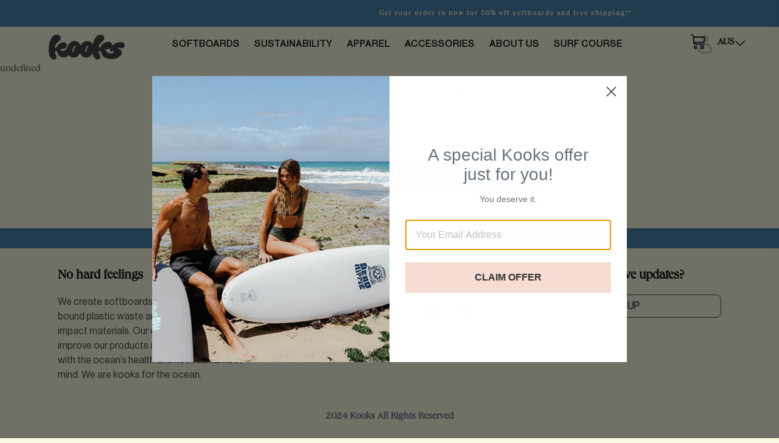

--- FILE ---
content_type: text/javascript; charset=utf-8
request_url: https://cdn.pagefly.io/assets/pagefly/assets/1.3.13/helper.js
body_size: 17523
content:
/*! For license information please see helper.js.LICENSE */
window.PageFlyHelper=function(n){var r={};function i(e){if(r[e])return r[e].exports;var t=r[e]={i:e,l:!1,exports:{}};return n[e].call(t.exports,t,t.exports,i),t.l=!0,t.exports}return i.m=n,i.c=r,i.d=function(e,t,n){i.o(e,t)||Object.defineProperty(e,t,{enumerable:!0,get:n})},i.r=function(e){"undefined"!=typeof Symbol&&Symbol.toStringTag&&Object.defineProperty(e,Symbol.toStringTag,{value:"Module"}),Object.defineProperty(e,"__esModule",{value:!0})},i.t=function(t,e){if(1&e&&(t=i(t)),8&e)return t;if(4&e&&"object"==typeof t&&t&&t.__esModule)return t;var n=Object.create(null);if(i.r(n),Object.defineProperty(n,"default",{enumerable:!0,value:t}),2&e&&"string"!=typeof t)for(var r in t)i.d(n,r,function(e){return t[e]}.bind(null,r));return n},i.n=function(e){var t=e&&e.__esModule?function(){return e.default}:function(){return e};return i.d(t,"a",t),t},i.o=function(e,t){return Object.prototype.hasOwnProperty.call(e,t)},i.p="",i(i.s=43)}([function(e,t,n){"use strict";function r(e){var i=e.url,t=e.document,o=void 0===t?window.document:t,n=e.isAsync,a=void 0===n||n,r=e.top,s=void 0!==r&&r,l=e.key;return new Promise(function(e,t){if(i&&!o.querySelectorAll('script[src="'.concat(i,'"]')).length){var n=o.createElement("script"),r=o.getElementsByTagName("script")[0];n.src=i,n.async=a,n.type="text/javascript",n.setAttribute("pagefly-helper-key",l),n.onload=e,n.onerror=t,s?r.parentNode.insertBefore(n,r):o.body.appendChild(n)}else e()})}function i(e){var r=e.url,i=e.document,o=e.top,a=e.insertBefore,s=e.node,l=e.insertAfter,c=e.key;return new Promise(function(e,t){if(r&&!i.querySelectorAll('link[href="'.concat(r,'"]')).length){var n=i.createElement("link");s=s||o?i.getElementsByTagName(a||"link")[0]:i.getElementsByTagName("link")[0],n.href=r,n.rel="stylesheet",n.setAttribute("pagefly-helper-key",c),n.onload=e,n.onerror=t,l?i.head.appendChild(n):s.parentNode.insertBefore(n,s)}else e()})}n.d(t,"b",function(){return r}),n.d(t,"a",function(){return i})},function(X,Y){var Z;Z=function(){return this}();try{Z=Z||Function("return this")()||eval("this")}catch(e){"object"==typeof window&&(Z=window)}X.exports=Z},function(e,t,n){"use strict";t.a=function(t){var n=this.constructor;return this.then(function(e){return n.resolve(t()).then(function(){return e})},function(e){return n.resolve(t()).then(function(){return n.reject(e)})})}},function(e,t,n){"use strict";var r=n(28)();e.exports=function(e){return e!==r&&null!==e}},function(e,t,n){e.exports=n(41)},function(e,f,d){"use strict";(function(t){var e=d(2),n=setTimeout;function r(){}function o(e){if(!(this instanceof o))throw new TypeError("Promises must be constructed via new");if("function"!=typeof e)throw new TypeError("not a function");this._state=0,this._handled=!1,this._value=void 0,this._deferreds=[],u(e,this)}function i(n,r){for(;3===n._state;)n=n._value;0!==n._state?(n._handled=!0,o._immediateFn(function(){var e=1===n._state?r.onFulfilled:r.onRejected;if(null!==e){var t;try{t=e(n._value)}catch(e){return void s(r.promise,e)}a(r.promise,t)}else(1===n._state?a:s)(r.promise,n._value)})):n._deferreds.push(r)}function a(t,e){try{if(e===t)throw new TypeError("A promise cannot be resolved with itself.");if(e&&("object"==typeof e||"function"==typeof e)){var n=e.then;if(e instanceof o)return t._state=3,t._value=e,void l(t);if("function"==typeof n)return void u((r=n,i=e,function(){r.apply(i,arguments)}),t)}t._state=1,t._value=e,l(t)}catch(e){s(t,e)}var r,i}function s(e,t){e._state=2,e._value=t,l(e)}function l(e){2===e._state&&0===e._deferreds.length&&o._immediateFn(function(){e._handled||o._unhandledRejectionFn(e._value)});for(var t=0,n=e._deferreds.length;t<n;t++)i(e,e._deferreds[t]);e._deferreds=null}function c(e,t,n){this.onFulfilled="function"==typeof e?e:null,this.onRejected="function"==typeof t?t:null,this.promise=n}function u(e,t){var n=!1;try{e(function(e){n||(n=!0,a(t,e))},function(e){n||(n=!0,s(t,e))})}catch(e){if(n)return;n=!0,s(t,e)}}o.prototype.catch=function(e){return this.then(null,e)},o.prototype.then=function(e,t){var n=new this.constructor(r);return i(this,new c(e,t,n)),n},o.prototype.finally=e.a,o.all=function(t){return new o(function(r,i){if(!t||void 0===t.length)throw new TypeError("Promise.all accepts an array");var o=Array.prototype.slice.call(t);if(0===o.length)return r([]);var a=o.length;function s(t,e){try{if(e&&("object"==typeof e||"function"==typeof e)){var n=e.then;if("function"==typeof n)return void n.call(e,function(e){s(t,e)},i)}o[t]=e,0==--a&&r(o)}catch(e){i(e)}}for(var e=0;e<o.length;e++)s(e,o[e])})},o.resolve=function(t){return t&&"object"==typeof t&&t.constructor===o?t:new o(function(e){e(t)})},o.reject=function(n){return new o(function(e,t){t(n)})},o.race=function(i){return new o(function(e,t){for(var n=0,r=i.length;n<r;n++)i[n].then(e,t)})},o._immediateFn="function"==typeof t&&function(e){t(e)}||function(e){n(e,0)},o._unhandledRejectionFn=function(e){"undefined"!=typeof console&&console},f.a=o}).call(this,d(14).setImmediate)},function(e,t){e.exports=function(e,t){if(!(e instanceof t))throw new TypeError("Cannot call a class as a function")}},function(e,t){function r(e,t){for(var n=0;n<t.length;n++){var r=t[n];r.enumerable=r.enumerable||!1,r.configurable=!0,"value"in r&&(r.writable=!0),Object.defineProperty(e,r.key,r)}}e.exports=function(e,t,n){return t&&r(e.prototype,t),n&&r(e,n),e}},function(e,t){e.exports=function(e,t,n){return t in e?Object.defineProperty(e,t,{value:n,enumerable:!0,configurable:!0,writable:!0}):e[t]=n,e}},function(e,n,_){"use strict";(function(f){_.d(n,"a",function(){return t});var e=_(10),d=_.n(e),v=_(11),p=_(0);function t(e,n,t){window.jQuery=window.$=n,(0,_(40).default)(n);var h,r,i,o,a,s,l=t.isBackend,c=t.isPreview,u=e.document;try{!function(r,e,t){var n=function(){setTimeout(function(){r(e).find(".pf-slider-loading")&&r(e).find(".pf-slider-loading").remove()},300)};if(!t){var i=r(".pf-slider");if(!i.length)return n();var o=function(){var h,e;"function"==typeof(f.sliders=i).slick&&!0===r.fn.slick.isPageFlySlick&&(i.css({display:"",visibility:"visible"}),i.each(function(e,t){var n=JSON.parse(r(t).data("pf-slick")?r(t).data("pf-slick").replace(/'/g,'"'):r(t).data("slick").replace(/'/g,'"'));n.lazyload="ondemand",r(t).slick(n)}),w=!0,n(),h=0,(e=function e(){function t(){h<100&&(setTimeout(e,500),h++)}for(var n=document.querySelectorAll(".pf-slider-wrapper"),r=0;r<n.length;r++){var i=n[r];if(!i)return t();var o=i.querySelector(".pf-slider");if(!o||!o.getAttribute("data-pf-slick"))return t();var a=parseInt(i.getAttribute("data-width")),s=parseInt(i.getAttribute("data-height")),l=parseInt(a)/parseInt(window.getComputedStyle(i).width),c=s/l,u=i.querySelector(".pf-slick-track");if(!u)return t();var f=u.children;i.style.height=c+"px";var d=i.querySelector(".pf-slick-list");if(!d)return t();d.style.height=c+"px";for(var p=0;p<f.length;p++)f[p].style.height=c+"px"}})(),window.addEventListener("resize",function(){e()}))};o(),window.addEventListener("complete-loading-slick",function(){w||o()});var a=window.requestAnimationFrame||window.mozRequestAnimationFrame||window.webkitRequestAnimationFrame||window.msRequestAnimationFrame,s=0,l=setInterval(function(){s++,a?a(function(){!w&&s<30?o():clearInterval(l)}):!w&&s<30?o():clearInterval(l)},1e3)}}(n,u,l),c&&n(u).find("a").on("click",function(e){e.preventDefault(),e.stopPropagation()}),n(u).on("click",'a[data-action="tab"]',function(e){var t=e.currentTarget;e.preventDefault(),e.stopPropagation(),function(t,n){t.each(n.parentNode.children,function(e,t){t===n?t.setAttribute("data-active",!0):t.removeAttribute("data-active")});var e=document.querySelectorAll(t(n).attr("href"));t.each(e,function(e,n){t.each(n.parentElement.children,function(e,t){t.style.display=t===n?"":"none"})})}(n,t)}),l?(n(document).on("click",function(e){var t=e.target;"accordion"===n(t).data("action")?(e.preventDefault(),e.stopPropagation(),y(n,t)):"accordion"===n(t.parentNode).data("action")&&(e.preventDefault(),e.stopPropagation(),y(n,t.parentNode))}),e.addEventListener("update-instagram",function(e){m(n,u)})):n(u).on("click",'a[data-action="accordion"]',function(e){var t=e.currentTarget;e.preventDefault(),e.stopPropagation(),y(n,t)}),function(e){var t=document.querySelectorAll(".accordion__item>a[data-preopen=true]");for(var n in t)isNaN(n)||e(t[n]).trigger("click")}(n),o=n,(s=function(e){var t=e.split("#")[1];"string"==typeof t&&t.match(/pb-content/)&&(o('a[href="#'.concat(t,'"]')).trigger("click"),a.document.getElementById(t).scrollIntoView())})((a=e).location.href),a.addEventListener("hashchange",function(e){e.newURL&&s(e.newURL)},!1),function(e,u){e(u).find('a[data-action="popup-video"]').on("click",function(e){var t=e.currentTarget;e.preventDefault(),e.stopPropagation();var n=u.querySelector("body"),r=".popup-video".concat(t.dataset.id),i=t.getAttribute("href"),o=t.dataset.video,a=u.querySelector(r),s=a.querySelector("iframe");"vimeo"!==o&&"youtube"!==o||s.setAttribute("src",i);var l=a.querySelector("video");if("video"===o){var c=t.dataset.autoplay;"true"===c&&l.play()}a.classList.add("is--show"),n.classList.add("is--visible"),u.querySelector(".pb-overlay").addEventListener("click",function(e){a.classList.remove("is--show"),"vimeo"!==o&&"youtube"!==o||s.setAttribute("src",""),l&&!l.paused&&l.pause()})});for(var t=u.querySelectorAll(".popup-video"),n=0;n<t.length;n++)u.body.appendChild(t[n]);var r=u.querySelectorAll('[data-muted="true"]');e.each(r,function(e,t){t.addEventListener("load",function(){t.contentWindow&&t.contentWindow.postMessage('{"method":"setVolume", "value": 0}',"*")})})}(n,u),n(u).find("*[data-event]").on("click",function(e){var t=e.currentTarget,n=JSON.parse(t.dataset.event);if(n.ga&&"function"==typeof ga&&ga&&ga.apply(void 0,["send","event"].concat(d()(n.ga.split(",")))),n.pixel&&"function"==typeof fbq){var r=new Function(n.pixel.replace(/\n|\r|\t/g,""));r()}}),m(n,u),function(e,t){if(t)return;0<document.querySelectorAll('section[data-parallax="true"]').length&&Object(p.b)({url:"https://unpkg.com/jarallax@1.10.3/dist/jarallax.min.js",document:document,key:"parallax-library"}).then(function(){!function(e){var t=document.querySelectorAll('section[data-parallax="true"]'),n=!0,r=!1,i=void 0;try{for(var o,a=t[Symbol.iterator]();!(n=(o=a.next()).done);n=!0){var s=o.value,l=s.querySelector('div[class*="__parallax"]'),c=s.getAttribute("data-parallax-speed")||4;e(l).jarallax({speed:Number(c)/10,imgElement:".pf-parallax__img"})}}catch(e){r=!0,i=e}finally{try{n||null==a.return||a.return()}finally{if(r)throw i}}}(e)})}(n,l),function(a,e){for(var s=window.innerHeight,t=e.querySelectorAll("[data-animation]"),l=[],n=0;n<t.length;n++){l.push({element:t[n],position:(i=t[n],void 0,void 0,void 0,o=document.body.getBoundingClientRect(),c=i.parentNode.getBoundingClientRect(),u=c.top-o.top,{top:u,height:i.offsetHeight,clientReact:i.getBoundingClientRect()}),animation:t[n].getAttribute("data-animation")});var r=l[l.length-1].animation;-1!==r.toLowerCase().indexOf("in")&&(l[l.length-1].element.style.visibility="hidden"),l[l.length-1].position.top+l[l.length-1].position.height<=s&&(l[l.length-1].element.style.visibility="visible",l[l.length-1].element.className="".concat(l[l.length-1].element.className," animated ").concat(r),a(l[l.length-1].element).one("webkitAnimationEnd mozAnimationEnd MSAnimationEnd oanimationend animationend",function(){this.className=this.className.replace("animated","")}))}var i,o,c,u;e.addEventListener("scroll",function(e){for(var t=window.scrollY,n=s+t,r=0;r<l.length;r++){var i=l[r].position.top+l[r].position.height;if(i<n){var o=l[r].animation;-1===l[r].element.className.indexOf(o)&&(l[r].element.style.visibility="visible",l[r].element.className="".concat(l[r].element.className," animated ").concat(o),a(l[r].element).one("webkitAnimationEnd mozAnimationEnd MSAnimationEnd oanimationend animationend",function(){this.className=this.className.replace("animated","")}))}}},!0)}(n,u),function(e,t){for(var n=t.querySelectorAll(".html5-video"),r=function(t){n[t].addEventListener("click",function(e){n[t].hasAttribute("controls")||(n[t].paused?n[t].play():n[t].pause())})},i=0;i<n.length;i++)r(i)}(0,u),function(e,t){if(!g)for(var n=t.querySelectorAll(".pb-countdown"),r=0;r<n.length;r++)b(n[r])}(0,u),n(i=u).find('[data-action="lightbox"]').on("click",function(e){var t=e.currentTarget;e.preventDefault(),e.stopPropagation();var n=i.body;n.classList.add("is--visible"),i.querySelector(".pf-lightbox").appendChild(t.firstChild.cloneNode(!0))}),function(e){var t=e.querySelectorAll(".popup-video"),n=e.querySelectorAll('[data-action="lightbox"]');(0<t.length||0<n.length)&&(e.body.appendChild(e.createElement("div")).className="pb-overlay");0<n.length&&(e.body.appendChild(e.createElement("div")).className="pf-lightbox")}(u),n(r=u).find(".pb-overlay").on("click",function(e){e.preventDefault(),e.stopPropagation();var t,n=r.body;n.classList.remove("is--visible"),(t=document.querySelector(".pf-lightbox"))&&(t.innerHTML="")}),function(n,e){var o=!1;if(n(e).find('iframe[class="pb-video"]').each(function(r,e){var t=n(e).attr("src");if(t&&/youtube/.test(t)){o=!0,n(e).attr("id","pb-youtube-".concat(r));var i=setInterval(function(){var e,t,n;window.YT&&window.YT.Player&&(e=window.YT,t="pb-youtube-".concat(r),n=new e.Player(t,{events:{onReady:a}}),__pagefly__youtube_players__.push(n),clearInterval(i))},200);setTimeout(function(){clearInterval(i)},5e3)}}),o){var t=e.createElement("script");t.id="iframe-demo",t.src="https://www.youtube.com/iframe_api";var r=e.getElementsByTagName("script")[0];r.parentNode.insertBefore(t,r)}function a(e){}}(n,u),function(e,t){if(!t){var n=e.querySelectorAll("div[data-href]"),r=!0,i=!1,o=void 0;try{for(var a,s=function(){var e=a.value,t=e.getAttribute("data-href")||void 0,n=e.getAttribute("data-target")||"_self";-1<t.indexOf("?type=file")&&(t=window.pb_baseUrl+t.replace("?type=file","")),e.addEventListener("click",function(e){e.stopPropagation(),t&&window.open(t,n)})},l=n[Symbol.iterator]();!(r=(a=l.next()).done);r=!0)s()}catch(e){i=!0,o=e}finally{try{r||null==l.return||l.return()}finally{if(i)throw o}}}}(u,l),function(r,e){if(e)return;var t=r.querySelectorAll("div[data-gmap]"),n=!0,i=!1,o=void 0;try{for(var a,s=function(){var e=a.value,t=JSON.parse(e.getAttribute("data-gmap")),n=t.api;Object(p.b)({url:"https://maps.googleapis.com/maps/api/js?v=3.exp&libraries=places&key=".concat(n),document:r,isAsync:!0,key:"google-api"}),setTimeout(function(){return function(e,t){var r=t.address,n=t.control,i=t.customContent,o=t.draggable,a=t.lat,s=t.long,l=t.mapStyle,c=t.scrollWheel,u=t.zoom,f=t.markerIcon,d={lat:Number(a),lng:Number(s)},p=window.google,h={center:d,zoom:Number(u),styles:v.a[l],maxZoom:30,minZoom:0,mapTypeId:"roadmap",clickableIcons:!0,disableDoubleClickZoom:!1};h.draggable=o,h.keyboardShortcuts=!0,h.disableDefaultUI=!n,h.scrollwheel=c;var y=new p.maps.Map(e,h);!function(){var e={map:y,position:d};e.icon={url:f,scaledSize:new p.maps.Size(24,30),size:new p.maps.Size(24,30),anchor:new p.maps.Point(12,30)},e.options={optimized:!0};var t=new p.maps.Marker(e);if(r||i){var n=new p.maps.InfoWindow({content:i||r});t.addListener("click",function(){n.open(y,t)})}}()}(e,t)},1e3)},l=t[Symbol.iterator]();!(n=(a=l.next()).done);n=!0)s()}catch(e){i=!0,o=e}finally{try{n||null==l.return||l.return()}finally{if(i)throw o}}}(u,l),h=n,setInterval(function(){h("[pf-slide-data]:not([pf-slider-initialized])").each(function(e,t){t.style.visibility="visible";var n=t.getAttribute("pf-slide-data"),r=JSON.parse(n.replace(/'/g,'"')),i=r.curr,o=r.autoPlay,a=r.autoPlayDelay,s=r.duration,l=r.loop,c=r.draggable,u=r.paginationStyle,f=r.navStyle,d=r.adaptiveHeight,p=r.height;h(t).slider({curr:i,autoPlay:o,autoPlayDelay:a,duration:s,loop:l,draggable:c,paginationStyle:u,navStyle:f,adaptiveHeight:d,height:p})})},2e3)}catch(e){}}function y(e,t){var n,r,i=e(t).parent(),o=i.find("[id^=pb-content]").first();if("true"===i.attr("data-active"))i.attr("data-active",!1),o.css({display:"none"});else{var a=i.parent();(n=a,r=e,new Promise(function(e){if(!1===n.data("multiple")){var t=n.children();t.each(function(e,t){r(t).attr("data-active",!1),r(t).find("[id^=pb-content]").first().css({display:"none"})})}e()})).then(function(){i.attr("data-active",!0),o.css({display:""})})}}function m(o,e){function t(e){var t=e.getAttribute("data-token"),n=e.getAttribute("data-limit"),r=e.getElementsByTagName("a"),i=e.getElementsByTagName("img");t&&o.ajax({url:"https://api.instagram.com/v1/users/self/media/recent/?access_token=".concat(t),dataType:"jsonp",type:"GET",data:{access_token:t,count:i.length},success:function(e){for(var t=0;t<n;t++)e.data&&e.data[t]&&(r[t].setAttribute("href",e.data[t].link),i[t].setAttribute("src",e.data[t].images.low_resolution.url))}})}for(var n=e.getElementsByClassName("pb-instagram"),r=0;r<n.length;r++)t(n[r])}var g=!1;function b(f){var e=f.getAttribute("data-expired"),d=f.getAttribute("data-messagetimeout"),p=f.dataset.day,h=f.dataset.translation&&JSON.parse(f.dataset.translation)||{day:"Days",hour:"Hours",min:"Mins",sec:"Secs"};if(!g&&e)var t,n,y=(t=e.replace("T"," "),n=Date.parse(t),isNaN(n)?Date.parse(t.replace(/-/g,"/").replace(/[a-z]+/gi," ")):n),v=function(e){return e<10?"0".concat(e):e},m=setInterval(function(){var e=new Date,t=y-e,n=Math.floor(t/864e5),r=Math.floor(t%864e5/36e5);"false"===p&&(r=24*n+r);var i=Math.floor(t%36e5/6e4),o=Math.floor(t%6e4/1e3);if(f){var a=f.querySelector(".pb-countdown__inner"),s=f.querySelector(".pb-countdown__day"),l=f.querySelector(".pb-countdown__hours"),c=f.querySelector(".pb-countdown__mins"),u=f.querySelector(".pb-countdown__secs");if("true"===p&&(s.innerHTML="<span>".concat(v(n),"</span><label>").concat(h.day,"</label>")),l.innerHTML="<span>".concat(v(r),"</span><label>").concat(h.hour,"</label>"),c.innerHTML="<span>".concat(v(i),"</span><label>").concat(h.min,"</label>"),u.innerHTML="<span>".concat(v(o),"</span><label>").concat(h.sec,"</label>"),t<0){if(clearInterval(m),d)return void(a.innerHTML=d);a.innerHTML="<div><span>00</span><label>".concat(h.day,"</label></div><div><span>00</span><label>").concat(h.hour,"</label></div><div><span>00</span><label>").concat(h.min,"</label></div><div><span>00</span><label>").concat(h.sec,"</label></div>")}}},1e3)}window.addEventListener("updateCountDown",function(e){g=!0});var w=!1;window.callHelper=t}).call(this,_(1))},function(e,t,n){var r=n(37),i=n(38),o=n(39);e.exports=function(e){return r(e)||i(e)||o()}},function(e,t,n){"use strict";n.d(t,"a",function(){return r});var r={default:[],ShadesOfGrey:[{featureType:"all",elementType:"labels.text.fill",stylers:[{saturation:36},{color:"#000000"},{lightness:40}]},{featureType:"all",elementType:"labels.text.stroke",stylers:[{visibility:"on"},{color:"#000000"},{lightness:16}]},{featureType:"all",elementType:"labels.icon",stylers:[{visibility:"off"}]},{featureType:"administrative",elementType:"geometry.fill",stylers:[{color:"#000000"},{lightness:20}]},{featureType:"administrative",elementType:"geometry.stroke",stylers:[{color:"#000000"},{lightness:17},{weight:1.2}]},{featureType:"landscape",elementType:"geometry",stylers:[{color:"#000000"},{lightness:20}]},{featureType:"poi",elementType:"geometry",stylers:[{color:"#000000"},{lightness:21}]},{featureType:"road.highway",elementType:"geometry.fill",stylers:[{color:"#000000"},{lightness:17}]},{featureType:"road.highway",elementType:"geometry.stroke",stylers:[{color:"#000000"},{lightness:29},{weight:.2}]},{featureType:"road.arterial",elementType:"geometry",stylers:[{color:"#000000"},{lightness:18}]},{featureType:"road.local",elementType:"geometry",stylers:[{color:"#000000"},{lightness:16}]},{featureType:"transit",elementType:"geometry",stylers:[{color:"#000000"},{lightness:19}]},{featureType:"water",elementType:"geometry",stylers:[{color:"#000000"},{lightness:17}]}],UltraLight:[{featureType:"water",elementType:"geometry",stylers:[{color:"#e9e9e9"},{lightness:17}]},{featureType:"landscape",elementType:"geometry",stylers:[{color:"#f5f5f5"},{lightness:20}]},{featureType:"road.highway",elementType:"geometry.fill",stylers:[{color:"#ffffff"},{lightness:17}]},{featureType:"road.highway",elementType:"geometry.stroke",stylers:[{color:"#ffffff"},{lightness:29},{weight:.2}]},{featureType:"road.arterial",elementType:"geometry",stylers:[{color:"#ffffff"},{lightness:18}]},{featureType:"road.local",elementType:"geometry",stylers:[{color:"#ffffff"},{lightness:16}]},{featureType:"poi",elementType:"geometry",stylers:[{color:"#f5f5f5"},{lightness:21}]},{featureType:"poi.park",elementType:"geometry",stylers:[{color:"#dedede"},{lightness:21}]},{elementType:"labels.text.stroke",stylers:[{visibility:"on"},{color:"#ffffff"},{lightness:16}]},{elementType:"labels.text.fill",stylers:[{saturation:36},{color:"#333333"},{lightness:40}]},{elementType:"labels.icon",stylers:[{visibility:"off"}]},{featureType:"transit",elementType:"geometry",stylers:[{color:"#f2f2f2"},{lightness:19}]},{featureType:"administrative",elementType:"geometry.fill",stylers:[{color:"#fefefe"},{lightness:20}]},{featureType:"administrative",elementType:"geometry.stroke",stylers:[{color:"#fefefe"},{lightness:17},{weight:1.2}]}],SubtleGrayscale:[{featureType:"administrative",elementType:"all",stylers:[{saturation:"-100"}]},{featureType:"administrative.province",elementType:"all",stylers:[{visibility:"off"}]},{featureType:"landscape",elementType:"all",stylers:[{saturation:-100},{lightness:65},{visibility:"on"}]},{featureType:"poi",elementType:"all",stylers:[{saturation:-100},{lightness:"50"},{visibility:"simplified"}]},{featureType:"road",elementType:"all",stylers:[{saturation:"-100"}]},{featureType:"road.highway",elementType:"all",stylers:[{visibility:"simplified"}]},{featureType:"road.arterial",elementType:"all",stylers:[{lightness:"30"}]},{featureType:"road.local",elementType:"all",stylers:[{lightness:"40"}]},{featureType:"transit",elementType:"all",stylers:[{saturation:-100},{visibility:"simplified"}]},{featureType:"water",elementType:"geometry",stylers:[{hue:"#ffff00"},{lightness:-25},{saturation:-97}]},{featureType:"water",elementType:"labels",stylers:[{lightness:-25},{saturation:-100}]}],BrightColors:[{featureType:"all",elementType:"all",stylers:[{saturation:"32"},{lightness:"-3"},{visibility:"on"},{weight:"1.18"}]},{featureType:"administrative",elementType:"labels",stylers:[{visibility:"off"}]},{featureType:"landscape",elementType:"labels",stylers:[{visibility:"off"}]},{featureType:"landscape.man_made",elementType:"all",stylers:[{saturation:"-70"},{lightness:"14"}]},{featureType:"poi",elementType:"labels",stylers:[{visibility:"off"}]},{featureType:"road",elementType:"labels",stylers:[{visibility:"off"}]},{featureType:"transit",elementType:"labels",stylers:[{visibility:"off"}]},{featureType:"water",elementType:"all",stylers:[{saturation:"100"},{lightness:"-14"}]},{featureType:"water",elementType:"labels",stylers:[{visibility:"off"},{lightness:"12"}]}]}},function(e,t){function l(e,t,n,r,i,o,a){try{var s=e[o](a),l=s.value}catch(e){return void n(e)}s.done?t(l):Promise.resolve(l).then(r,i)}e.exports=function(s){return function(){var e=this,a=arguments;return new Promise(function(t,n){var r=s.apply(e,a);function i(e){l(r,t,n,i,o,"next",e)}function o(e){l(r,t,n,i,o,"throw",e)}i(void 0)})}}},function(e,t,i){"use strict";(function(e){var t=i(5),n=i(2),r=function(){if("undefined"!=typeof self)return self;if("undefined"!=typeof window)return window;if(void 0!==e)return e;throw new Error("unable to locate global object")}();"Promise"in r?r.Promise.prototype.finally||(r.Promise.prototype.finally=n.a):r.Promise=t.a}).call(this,i(1))},function(e,i,o){(function(e){var t=void 0!==e&&e||"undefined"!=typeof self&&self||window,n=Function.prototype.apply;function r(e,t){this._id=e,this._clearFn=t}i.setTimeout=function(){return new r(n.call(setTimeout,t,arguments),clearTimeout)},i.setInterval=function(){return new r(n.call(setInterval,t,arguments),clearInterval)},i.clearTimeout=i.clearInterval=function(e){e&&e.close()},r.prototype.unref=r.prototype.ref=function(){},r.prototype.close=function(){this._clearFn.call(t,this._id)},i.enroll=function(e,t){clearTimeout(e._idleTimeoutId),e._idleTimeout=t},i.unenroll=function(e){clearTimeout(e._idleTimeoutId),e._idleTimeout=-1},i._unrefActive=i.active=function(e){clearTimeout(e._idleTimeoutId);var t=e._idleTimeout;0<=t&&(e._idleTimeoutId=setTimeout(function(){e._onTimeout&&e._onTimeout()},t))},o(15),i.setImmediate="undefined"!=typeof self&&self.setImmediate||void 0!==e&&e.setImmediate||this&&this.setImmediate,i.clearImmediate="undefined"!=typeof self&&self.clearImmediate||void 0!==e&&e.clearImmediate||this&&this.clearImmediate}).call(this,o(1))},function(e,t,n){(function(e,h){!function(n,r){"use strict";if(!n.setImmediate){var i,o,t,a,e,s=1,l={},c=!1,u=n.document,f=Object.getPrototypeOf&&Object.getPrototypeOf(n);f=f&&f.setTimeout?f:n,i="[object process]"==={}.toString.call(n.process)?function(e){h.nextTick(function(){p(e)})}:function(){if(n.postMessage&&!n.importScripts){var e=!0,t=n.onmessage;return n.onmessage=function(){e=!1},n.postMessage("","*"),n.onmessage=t,e}}()?(a="setImmediate$"+Math.random()+"$",e=function(e){e.source===n&&"string"==typeof e.data&&0===e.data.indexOf(a)&&p(+e.data.slice(a.length))},n.addEventListener?n.addEventListener("message",e,!1):n.attachEvent("onmessage",e),function(e){n.postMessage(a+e,"*")}):n.MessageChannel?((t=new MessageChannel).port1.onmessage=function(e){p(e.data)},function(e){t.port2.postMessage(e)}):u&&"onreadystatechange"in u.createElement("script")?(o=u.documentElement,function(e){var t=u.createElement("script");t.onreadystatechange=function(){p(e),t.onreadystatechange=null,o.removeChild(t),t=null},o.appendChild(t)}):function(e){setTimeout(p,0,e)},f.setImmediate=function(e){"function"!=typeof e&&(e=new Function(""+e));for(var t=new Array(arguments.length-1),n=0;n<t.length;n++)t[n]=arguments[n+1];var r={callback:e,args:t};return l[s]=r,i(s),s++},f.clearImmediate=d}function d(e){delete l[e]}function p(e){if(c)setTimeout(p,0,e);else{var t=l[e];if(t){c=!0;try{!function(e){var t=e.callback,n=e.args;switch(n.length){case 0:t();break;case 1:t(n[0]);break;case 2:t(n[0],n[1]);break;case 3:t(n[0],n[1],n[2]);break;default:t.apply(r,n)}}(t)}finally{d(e),c=!1}}}}}("undefined"==typeof self?void 0===e?this:e:self)}).call(this,n(1),n(16))},function(e,t){var n,r,i=e.exports={};function o(){throw new Error("setTimeout has not been defined")}function a(){throw new Error("clearTimeout has not been defined")}function s(t){if(n===setTimeout)return setTimeout(t,0);if((n===o||!n)&&setTimeout)return n=setTimeout,setTimeout(t,0);try{return n(t,0)}catch(e){try{return n.call(null,t,0)}catch(e){return n.call(this,t,0)}}}!function(){try{n="function"==typeof setTimeout?setTimeout:o}catch(e){n=o}try{r="function"==typeof clearTimeout?clearTimeout:a}catch(e){r=a}}();var l,c=[],u=!1,f=-1;function d(){u&&l&&(u=!1,l.length?c=l.concat(c):f=-1,c.length&&p())}function p(){if(!u){var e=s(d);u=!0;for(var t=c.length;t;){for(l=c,c=[];++f<t;)l&&l[f].run();f=-1,t=c.length}l=null,u=!1,function(t){if(r===clearTimeout)return clearTimeout(t);if((r===a||!r)&&clearTimeout)return r=clearTimeout,clearTimeout(t);try{r(t)}catch(e){try{return r.call(null,t)}catch(e){return r.call(this,t)}}}(e)}}function h(e,t){this.fun=e,this.array=t}function y(){}i.nextTick=function(e){var t=new Array(arguments.length-1);if(1<arguments.length)for(var n=1;n<arguments.length;n++)t[n-1]=arguments[n];c.push(new h(e,t)),1!==c.length||u||s(p)},h.prototype.run=function(){this.fun.apply(null,this.array)},i.title="browser",i.browser=!0,i.env={},i.argv=[],i.version="",i.versions={},i.on=y,i.addListener=y,i.once=y,i.off=y,i.removeListener=y,i.removeAllListeners=y,i.emit=y,i.prependListener=y,i.prependOnceListener=y,i.listeners=function(e){return[]},i.binding=function(e){throw new Error("process.binding is not supported")},i.cwd=function(){return"/"},i.chdir=function(e){throw new Error("process.chdir is not supported")},i.umask=function(){return 0}},function(e,t,n){"use strict";n(18)()||Object.defineProperty(n(19),"Symbol",{value:n(20),configurable:!0,enumerable:!1,writable:!0})},function(e,t,n){"use strict";var r={object:!0,symbol:!0};e.exports=function(){var e;if("function"!=typeof Symbol)return!1;e=Symbol("test symbol");try{String(e)}catch(e){return!1}return!!r[typeof Symbol.iterator]&&(!!r[typeof Symbol.toPrimitive]&&!!r[typeof Symbol.toStringTag])}},function(e,t){e.exports=function(){return this}()},function(e,t,n){"use strict";var r,i,o,a,s=n(21),l=n(35),c=Object.create,u=Object.defineProperties,f=Object.defineProperty,d=Object.prototype,p=c(null);if("function"==typeof Symbol){r=Symbol;try{String(r()),a=!0}catch(e){}}var h,y=(h=c(null),function(e){for(var t,n,r=0;h[e+(r||"")];)++r;return h[e+=r||""]=!0,f(d,t="@@"+e,s.gs(null,function(e){n||(n=!0,f(this,t,s(e)),n=!1)})),t});o=function(e){if(this instanceof o)throw new TypeError("Symbol is not a constructor");return i(e)},e.exports=i=function e(t){var n;if(this instanceof e)throw new TypeError("Symbol is not a constructor");return a?r(t):(n=c(o.prototype),t=void 0===t?"":String(t),u(n,{__description__:s("",t),__name__:s("",y(t))}))},u(i,{for:s(function(e){return p[e]?p[e]:p[e]=i(String(e))}),keyFor:s(function(e){var t;for(t in l(e),p)if(p[t]===e)return t}),hasInstance:s("",r&&r.hasInstance||i("hasInstance")),isConcatSpreadable:s("",r&&r.isConcatSpreadable||i("isConcatSpreadable")),iterator:s("",r&&r.iterator||i("iterator")),match:s("",r&&r.match||i("match")),replace:s("",r&&r.replace||i("replace")),search:s("",r&&r.search||i("search")),species:s("",r&&r.species||i("species")),split:s("",r&&r.split||i("split")),toPrimitive:s("",r&&r.toPrimitive||i("toPrimitive")),toStringTag:s("",r&&r.toStringTag||i("toStringTag")),unscopables:s("",r&&r.unscopables||i("unscopables"))}),u(o.prototype,{constructor:s(i),toString:s("",function(){return this.__name__})}),u(i.prototype,{toString:s(function(){return"Symbol ("+l(this).__description__+")"}),valueOf:s(function(){return l(this)})}),f(i.prototype,i.toPrimitive,s("",function(){var e=l(this);return"symbol"==typeof e?e:e.toString()})),f(i.prototype,i.toStringTag,s("c","Symbol")),f(o.prototype,i.toStringTag,s("c",i.prototype[i.toStringTag])),f(o.prototype,i.toPrimitive,s("c",i.prototype[i.toPrimitive]))},function(e,t,n){"use strict";var s=n(22),l=n(30),c=n(31),u=n(32);(e.exports=function(e,t){var n,r,i,o,a;return arguments.length<2||"string"!=typeof e?(o=t,t=e,e=null):o=arguments[2],null==e?(n=i=!0,r=!1):(n=u.call(e,"c"),r=u.call(e,"e"),i=u.call(e,"w")),a={value:t,configurable:n,enumerable:r,writable:i},o?s(l(o),a):a}).gs=function(e,t,n){var r,i,o,a;return"string"!=typeof e?(o=n,n=t,t=e,e=null):o=arguments[3],null==t?t=void 0:c(t)?null==n?n=void 0:c(n)||(o=n,n=void 0):(o=t,t=n=void 0),i=null==e?!(r=!0):(r=u.call(e,"c"),u.call(e,"e")),a={get:t,set:n,configurable:r,enumerable:i},o?s(l(o),a):a}},function(e,t,n){"use strict";e.exports=n(23)()?Object.assign:n(24)},function(e,t,n){"use strict";e.exports=function(){var e,t=Object.assign;return"function"==typeof t&&(t(e={foo:"raz"},{bar:"dwa"},{trzy:"trzy"}),e.foo+e.bar+e.trzy==="razdwatrzy")}},function(e,t,n){"use strict";var a=n(25),s=n(29),l=Math.max;e.exports=function(t,n){var r,e,i,o=l(arguments.length,2);for(t=Object(s(t)),i=function(e){try{t[e]=n[e]}catch(e){r||(r=e)}},e=1;e<o;++e)n=arguments[e],a(n).forEach(i);if(void 0!==r)throw r;return t}},function(e,t,n){"use strict";e.exports=n(26)()?Object.keys:n(27)},function(e,t,n){"use strict";e.exports=function(){try{return Object.keys("primitive"),!0}catch(e){return!1}}},function(e,t,n){"use strict";var r=n(3),i=Object.keys;e.exports=function(e){return i(r(e)?Object(e):e)}},function(e,t,n){"use strict";e.exports=function(){}},function(e,t,n){"use strict";var r=n(3);e.exports=function(e){if(!r(e))throw new TypeError("Cannot use null or undefined");return e}},function(e,t,n){"use strict";var r=n(3),i=Array.prototype.forEach,o=Object.create;e.exports=function(e){var t=o(null);return i.call(arguments,function(e){r(e)&&function(e,t){var n;for(n in e)t[n]=e[n]}(Object(e),t)}),t}},function(e,t,n){"use strict";e.exports=function(e){return"function"==typeof e}},function(e,t,n){"use strict";e.exports=n(33)()?String.prototype.contains:n(34)},function(e,t,n){"use strict";var r="razdwatrzy";e.exports=function(){return"function"==typeof r.contains&&(!0===r.contains("dwa")&&!1===r.contains("foo"))}},function(e,t,n){"use strict";var r=String.prototype.indexOf;e.exports=function(e){return-1<r.call(this,e,arguments[1])}},function(e,t,n){"use strict";var r=n(36);e.exports=function(e){if(!r(e))throw new TypeError(e+" is not a symbol");return e}},function(e,t,n){"use strict";e.exports=function(e){return!!e&&("symbol"==typeof e||!!e.constructor&&("Symbol"===e.constructor.name&&"Symbol"===e[e.constructor.toStringTag]))}},function(e,t){e.exports=function(e){if(Array.isArray(e)){for(var t=0,n=new Array(e.length);t<e.length;t++)n[t]=e[t];return n}}},function(e,t){e.exports=function(e){if(Symbol.iterator in Object(e)||"[object Arguments]"===Object.prototype.toString.call(e))return Array.from(e)}},function(e,t){e.exports=function(){throw new TypeError("Invalid attempt to spread non-iterable instance")}},function(e,t,n){window,e.exports=function(n){var r={};function i(e){if(r[e])return r[e].exports;var t=r[e]={i:e,l:!1,exports:{}};return n[e].call(t.exports,t,t.exports,i),t.l=!0,t.exports}return i.m=n,i.c=r,i.d=function(e,t,n){i.o(e,t)||Object.defineProperty(e,t,{enumerable:!0,get:n})},i.r=function(e){"undefined"!=typeof Symbol&&Symbol.toStringTag&&Object.defineProperty(e,Symbol.toStringTag,{value:"Module"}),Object.defineProperty(e,"__esModule",{value:!0})},i.t=function(t,e){if(1&e&&(t=i(t)),8&e)return t;if(4&e&&"object"==typeof t&&t&&t.__esModule)return t;var n=Object.create(null);if(i.r(n),Object.defineProperty(n,"default",{enumerable:!0,value:t}),2&e&&"string"!=typeof t)for(var r in t)i.d(n,r,function(e){return t[e]}.bind(null,r));return n},i.n=function(e){var t=e&&e.__esModule?function(){return e.default}:function(){return e};return i.d(t,"a",t),t},i.o=function(e,t){return Object.prototype.hasOwnProperty.call(e,t)},i.p="",i(i.s=1)}([function(e,t){!function(r){var i,o,a,s,l,c,u,t,n,f,d,e,p,h,y,v,m,g,b;function w(e){if(e.target.classList.contains("jsn-es-draggable"))y=r(e.target);else{var t=function(e){for(var t=e.parentNode,n=null;t&&!n&&!t.isEqualNode(document.body);)t.classList&&t.classList.contains("jsn-es-draggable")?n=t:t=t.parentNode;return n}(e.target);if(!t)return;y=r(t)}if(!v){switch(f=Date.now(),b={},e.type){case"mousedown":if(g)return;i=e.pageX,o=e.pageY,e.preventDefault();break;case"touchstart":if(1!=e.touches.length)return;i=e.touches[0].clientX,o=e.touches[0].clientY}c=l=s=a=0,p=u="none",v=!(h=null)}}function _(e){if(v){switch(e.type){case"mousemove":if(g)return;var t=e.pageX,n=e.pageY;e.preventDefault();break;case"touchmove":if(1!=e.touches.length)return;t=e.touches[0].clientX,n=e.touches[0].clientY}Date.now(),l+=a=t-i,c+=s=n-o,i=t,o=n,h||(p=Math.abs(l)>Math.abs(c)?"x":Math.abs(l)<Math.abs(c)?"y":"none",50<Math.max(Math.abs(l),Math.abs(c))&&(h=!0)),u=Math.abs(a)>=Math.abs(s)?0<a?"right":a<0?"left":"none":0<s?"down":s<0?"up":"none",m||(m=!0,y.trigger(j("es_dragstart",e),x()),r("body").add(y).addClass("jsn-es-draggable-dragging")),m&&(d=Date.now(),S(),f=Date.now(),y.trigger(j("es_dragmove",e),x()))}}function T(e){if(v){switch(e.type){case"touchend":case"touchcancel":if(e.touches.length)return}v=!1,m&&(d=Date.now(),S(),m=!1,r("body").add(y).removeClass("jsn-es-draggable-dragging"),y.trigger(j("es_dragstop",e),x()),y.removeData("jsn-es-draggable-data"))}}function S(){e=d-f,t=Math.abs(a/e),n=Math.abs(s/e)}function x(){var e=b;return e.direction=u,e.axis=p,e.deltaX=a,e.deltaY=s,e.moveX=l,e.moveY=c,e.velocityX=t,e.velocityY=n,b=e}function k(e,t,n,r){return e.addEventListener?e.addEventListener(t,n,r):e.attachEvent?e.attachEvent(t,n,r):void 0}function j(e,t){var n={};return n.originalEvent=t,n.preventDefault=t.preventDefault.bind(t),n.stopPropagation=t.stopPropagation.bind(t),r.Event(e,n)}r(window).one("touchstart",function(e){g=!0}),r(document).ready(function(){k(document.body,"touchstart",w),k(document.body,"touchmove",_),k(document.body,"touchend",T),k(document.body,"touchcancel",T),k(document.body,"mousedown",w),k(document.body,"mousemove",_),k(document.body,"mouseup",T),k(document.body,"blur",T),r(window).on("mouseout",function(e){e.toElement||T(e)})})}(jQuery)},function(e,t,n){"use strict";n.r(t);var r={wrapper:"".concat("pf","-slider-wrapper"),inner:"".concat("pf","-slider-inner"),slide:"".concat("pf","-slider-slide"),indicators:"".concat("pf","-slider-pagination"),indicatorItem:"".concat("pf","-slider-pagination-item"),controller:"".concat("pf","-slider-nav"),disabledCtrl:"".concat("pf","-slider-nav-disabled"),nextCtrl:"".concat("pf","-next-nav"),prevCtrl:"".concat("pf","-prev-nav"),turnOffMouseEvent:"".concat("pf","-slider-mouse-event-off")},p=function(e,t,n){var r,i,o;return"next"===t?(r=n||(e.opts.curr===e.totalSlide-1?0:e.opts.curr+1),o=-(i=100)):"prev"===t&&(r=n||0===n?n:0===e.opts.curr?e.totalSlide-1:e.opts.curr-1,i=-100,o=100),{nextIndex:r,nextSlidePos:i,currSlidePos:o}};function l(e){return(l="function"==typeof Symbol&&"symbol"==typeof Symbol.iterator?function(e){return typeof e}:function(e){return e&&"function"==typeof Symbol&&e.constructor===Symbol&&e!==Symbol.prototype?"symbol":typeof e})(e)}function i(e,t){for(var n=0;n<t.length;n++){var r=t[n];r.enumerable=r.enumerable||!1,r.configurable=!0,"value"in r&&(r.writable=!0),Object.defineProperty(e,r.key,r)}}n(0);var s=window.jQuery,c=r.wrapper,a=r.inner,u=r.slide,d=r.indicators,h=r.controller,y=r.nextCtrl,v=r.prevCtrl,o=r.disabledCtrl,m=r.turnOffMouseEvent,f=function(){function f(e,t){!function(e,t){if(!(e instanceof t))throw new TypeError("Cannot call a class as a function")}(this,f),this.el=e,this.originalStyles={wrapper:"",inner:[]},this.$el=s(this.el),this.$slider="",this.sliderHeight=this.$el.height(),this.sliderWidth=this.$el.width(),this.totalSlide=this.$el.children().length,this.opts=s.extend({},t),this.autoPlayTimeoutId="",this.initialize(),this.$el.on("mousedown",this.handleMouseDown.bind(this)),this.moveByDrag=!1,this.$slider.on("es_dragmove",this.handleDragMove.bind(this)),this.$slider.on("es_dragstop",this.handleDragStop.bind(this))}return i(f.prototype,[{key:"initialize",value:function(){return this.verifyOptions(),this.setupSliderDOM(),this.setAutoPlay(),this}},{key:"setupSliderDOM",value:function(){var r=this;this.$el.addClass(c),this.originalStyles.wrapper=this.$el.attr("style")?this.$el.attr("style"):"";var i=s("<div></div>");this.$el.children().each(function(e,t){var n=s(t).attr("style")?s(t).attr("style"):"";r.originalStyles.inner.push(n),i.append(t)}),this.$slider=i;for(var e=s("<a data-action='next'></a>"),t=s("<a data-action='prev'></a>"),n=s("<ol>"),o=0;o<this.totalSlide;o++){var a=s("<li data-goto-slide=".concat(o," data-action='goto'></li>"));n.append(a)}this.$el.append(i).append(n).append(t).append(e),this.updateSliderStyle(),this.udpateActiveSlideStyle()}},{key:"handleMouseDown",value:function(e){switch(e.stopPropagation(),e.preventDefault(),e.target.getAttribute("data-action")){case"next":this.next();break;case"prev":this.prev();break;case"goto":var t=parseInt(e.target.getAttribute("data-goto-slide"))||0;this.goto(t)}}},{key:"handleStyleChange",value:function(e){var n=this;e.forEach(function(e){var t=s(e.target).height();t!==n.opts.height&&n.updateOptions({height:t})})}},{key:"handleDragMove",value:function(e,t){if(!(Math.abs(t.moveX)<f.constructor.MIN_DRAG_DISTANCE)){this.clearAutoPlay();var n=t.moveX/this.sliderWidth*100,r=100+n,i=-100+n,o=this.opts.curr,a=this.$slider.children().eq(o),s=p(this,"next").nextIndex,l=this.$slider.children().eq(s),c=s=p(this,"prev").nextIndex,u=this.$slider.children().eq(c);0===o&&!this.opts.loop&&0<n||o===this.totalSlide-1&&!this.opts.loop&&n<0||(this.translateSlide(u,i),this.translateSlide(a,n),this.translateSlide(l,r))}}},{key:"handleDragStop",value:function(e,t){if(!(Math.abs(t.moveX)<f.constructor.MIN_DRAG_DISTANCE)){this.moveByDrag=!0;var n,r=t.velocityX,i=t.moveX/this.sliderWidth,o="";1<r||.3<Math.abs(i)?(n=this.opts.duration-Math.abs(i)*this.opts.duration,i<0?o="next":0<i&&(o="prev")):(n=Math.abs(i)*this.opts.duration,i<0?(this.opts.curr+=1,o="prev"):0<i&&(this.opts.curr-=1,o="next")),this.moveSlide(o,void 0,n)}}},{key:"verifyOptions",value:function(){var e=this.constructor.defaultOptions;for(var t in e){var n=e[t];l(this.opts[t])!==l(n)&&(this.opts[t]=n)}this.opts.height=this.sliderHeight||this.opts.height,this.opts.loop||(this.opts.autoPlay=!1);var r=this.constructor.styleOptions.paginations,i=this.constructor.styleOptions.navs;r.indexOf(this.opts.paginationStyle)<0&&(this.opts.paginationStyle=r[0]),i.indexOf(this.opts.navStyle)<0&&(this.opts.navStyle=i[0])}},{key:"updateOptions",value:function(e){var t=this.constructor.defaultOptions,n=this.constructor.styleOptions.paginations,r=this.opts.paginationStyle,i=this.constructor.styleOptions.navs,o=this.opts.navStyle;for(var a in e)if(l(e[a])===l(t[a])&&"curr"!==a){var s=e[a];"paginationStyle"===a&&n.indexOf(e[a])<0&&(s=r),"navStyle"===a&&i.indexOf(e[a])<0&&(s=o),this.opts[a]=s}this.opts.loop||(this.opts.autoPlay=!1),this.updateSliderStyle(),this.updateSliderCtrlStyle(this.opts.curr),this.setAutoPlay()}},{key:"setAutoPlay",value:function(){var e=this;this.opts.autoPlay&&(this.autoPlayTimeoutId=setTimeout(function(){e.moveSlide("next")},this.opts.autoPlayDelay))}},{key:"clearAutoPlay",value:function(){clearTimeout(this.autoPlayTimeoutId)}},{key:"destroy",value:function(){var n=this;this.clearAutoPlay();var r=[];this.$slider.children().each(function(e,t){s(t).removeClass(u).removeClass("active").attr("style","").attr("style",n.originalStyles.inner[e]),r.push(s(t))}),this.$el.removeClass(c).attr("style","").attr("style",this.originalStyles.wrapper),this.$el.off("click",this.handleMouseDown),this.$el.data("pf-slider-x",null),this.$el.data("pf-slider-initialized",null),this.$el.empty();for(var e=0;e<r.length;e++){var t=r[e];this.$el.append(t)}}},{key:"moveSlide",value:function(e,t,n){var r=this;this.clearAutoPlay();var i=this.opts.curr;if(("prev"!==e||0!==i||this.opts.loop)&&("next"!==e||i!==this.totalSlide-1||this.opts.loop)){this.$el.addClass(m);var o=p(this,e,t),a=o.nextIndex,s=o.nextSlidePos,l=o.currSlidePos,c=this.$slider.children().eq(i),u=this.$slider.children().eq(a);if(this.opts.adaptiveHeight){var f=u.height();this.$slider.css({height:"".concat(f,"px")})}this.moveByDrag||this.translateSlide(u,s),this.updateSliderCtrlStyle(a);var d=n||this.opts.duration;setTimeout(function(){r.translateSlide(c,l,d),r.translateSlide(u,0,d),setTimeout(function(){r.setAutoPlay(),r.$el.removeClass(m),r.moveByDrag=!1},d)},50),this.opts.curr=a,this.udpateActiveSlideStyle()}}},{key:"translateSlide",value:function(e,t,n){n?e.css({transition:"transform ".concat(n,"ms linear")}):e.css({transition:""}),e.css("transform","translate3d(".concat(t,"%, 0, 0)"))}},{key:"next",value:function(){this.moveSlide("next")}},{key:"prev",value:function(){this.moveSlide("prev")}},{key:"goto",value:function(e){e>this.opts.curr?this.moveSlide("next",e):e<this.opts.curr&&this.moveSlide("prev",e)}},{key:"updateSliderStyle",value:function(){var e=this.$slider.children(),t=e.eq(this.opts.curr),n=this.opts,r=n.adaptiveHeight;n.height,r?(e.css({height:""}),this.$el.css("transition","height ".concat(this.opts.duration,"ms ease-in-out")),this.$slider.css("transition","height ".concat(this.opts.duration,"ms ease-in-out")),this.$el.css("height",""),this.$slider.css("height","".concat(t.height(),"px"))):(e.css({height:"100%"}),this.$slider.css({height:"100%",transition:""}),this.$el.css({transition:""})),e.addClass(u),t.css("transform","translate3d(0, 0, 0)"),this.$slider.addClass(a),this.opts.draggable?this.$slider.addClass("jsn-es-draggable"):this.$slider.removeClass("jsn-es-draggable");var i=this.opts.navStyle,o=this.opts.paginationStyle;this.$el.children('a[data-action="next"]').attr("class","").attr("class","".concat(y," ").concat(h," ").concat(i)),this.$el.children('a[data-action="prev"]').attr("class","").attr("class","".concat(v," ").concat(h," ").concat(i)),this.$el.children("ol").attr("class","").attr("class","".concat(d," ").concat(o)),"none"===i?this.$el.children("a").hide():this.$el.children("a").show(),"none"===o?this.$el.children("ol").hide():this.$el.children("ol").show()}},{key:"updateSliderCtrlStyle",value:function(e){this.$el.find("a").removeClass(o),0!==e||this.opts.loop?e!==this.totalSlide-1||this.opts.loop||this.$el.find(".".concat(y)).addClass(o):this.$el.find(".".concat(v)).addClass(o)}},{key:"udpateActiveSlideStyle",value:function(){var e=this.opts.curr;this.$slider.children(".".concat(u,".active")).removeClass("active"),this.$slider.children().eq(e).addClass("active"),this.$el.find("li.active").removeClass("active"),this.$el.find("ol").children().eq(e).addClass("active"),this.updateSliderCtrlStyle(e)}}]),f}();function g(a){(s=a).fn.slider=function(i){for(var e=arguments.length,o=new Array(1<e?e-1:0),t=1;t<e;t++)o[t-1]=arguments[t];return this.each(function(e,t){var n=a(t).data("pf-slider-x");if(n){var r;"string"==typeof i&&(r=n)[i].apply(r,o)}else{if("string"==typeof i)throw new Error("This element was not initialized as a Slider yet");n=new f(t,i),a(t).data("pf-slider-x",n),a(t).data("pf-slider-initialized",!0)}})}}f.constructor.MIN_DRAG_DISTANCE=5,f.defaultOptions={curr:0,autoPlay:!0,autoPlayDelay:3e3,duration:450,loop:!0,draggable:!0,paginationStyle:"pagination-style-1",navStyle:"nav-style-1",adaptiveHeight:!1,height:400},f.styleOptions={paginations:["pagination-style-1","pagination-style-2","pagination-style-3","none"],navs:["nav-style-1","nav-style-2","nav-style-3","nav-style-4","nav-style-5","none"]},"undefined"!=typeof jQuery&&g(jQuery),t.default=g}])},function(e,t,n){var r=function(){return this}()||Function("return this")(),i=r.regeneratorRuntime&&0<=Object.getOwnPropertyNames(r).indexOf("regeneratorRuntime"),o=i&&r.regeneratorRuntime;if(r.regeneratorRuntime=void 0,e.exports=n(42),i)r.regeneratorRuntime=o;else try{delete r.regeneratorRuntime}catch(e){r.regeneratorRuntime=void 0}},function(C,e){!function(e){"use strict";var l,t=Object.prototype,c=t.hasOwnProperty,n="function"==typeof Symbol?Symbol:{},i=n.iterator||"@@iterator",r=n.asyncIterator||"@@asyncIterator",o=n.toStringTag||"@@toStringTag",a="object"==typeof C,s=e.regeneratorRuntime;if(s)a&&(C.exports=s);else{(s=e.regeneratorRuntime=a?C.exports:{}).wrap=b;var f="suspendedStart",d="suspendedYield",p="executing",h="completed",y={},u={};u[i]=function(){return this};var v=Object.getPrototypeOf,m=v&&v(v(P([])));m&&m!==t&&c.call(m,i)&&(u=m);var g=S.prototype=_.prototype=Object.create(u);T.prototype=g.constructor=S,S.constructor=T,S[o]=T.displayName="GeneratorFunction",s.isGeneratorFunction=function(e){var t="function"==typeof e&&e.constructor;return!!t&&(t===T||"GeneratorFunction"===(t.displayName||t.name))},s.mark=function(e){return Object.setPrototypeOf?Object.setPrototypeOf(e,S):(e.__proto__=S,o in e||(e[o]="GeneratorFunction")),e.prototype=Object.create(g),e},s.awrap=function(e){return{__await:e}},x(k.prototype),k.prototype[r]=function(){return this},s.AsyncIterator=k,s.async=function(e,t,n,r){var i=new k(b(e,t,n,r));return s.isGeneratorFunction(t)?i:i.next().then(function(e){return e.done?e.value:i.next()})},x(g),g[o]="Generator",g[i]=function(){return this},g.toString=function(){return"[object Generator]"},s.keys=function(n){var r=[];for(var e in n)r.push(e);return r.reverse(),function e(){for(;r.length;){var t=r.pop();if(t in n)return e.value=t,e.done=!1,e}return e.done=!0,e}},s.values=P,O.prototype={constructor:O,reset:function(e){if(this.prev=0,this.next=0,this.sent=this._sent=l,this.done=!1,this.delegate=null,this.method="next",this.arg=l,this.tryEntries.forEach(A),!e)for(var t in this)"t"===t.charAt(0)&&c.call(this,t)&&!isNaN(+t.slice(1))&&(this[t]=l)},stop:function(){this.done=!0;var e=this.tryEntries[0].completion;if("throw"===e.type)throw e.arg;return this.rval},dispatchException:function(n){if(this.done)throw n;var r=this;function e(e,t){return o.type="throw",o.arg=n,r.next=e,t&&(r.method="next",r.arg=l),!!t}for(var t=this.tryEntries.length-1;0<=t;--t){var i=this.tryEntries[t],o=i.completion;if("root"===i.tryLoc)return e("end");if(i.tryLoc<=this.prev){var a=c.call(i,"catchLoc"),s=c.call(i,"finallyLoc");if(a&&s){if(this.prev<i.catchLoc)return e(i.catchLoc,!0);if(this.prev<i.finallyLoc)return e(i.finallyLoc)}else if(a){if(this.prev<i.catchLoc)return e(i.catchLoc,!0)}else{if(!s)throw new Error("try statement without catch or finally");if(this.prev<i.finallyLoc)return e(i.finallyLoc)}}}},abrupt:function(e,t){for(var n=this.tryEntries.length-1;0<=n;--n){var r=this.tryEntries[n];if(r.tryLoc<=this.prev&&c.call(r,"finallyLoc")&&this.prev<r.finallyLoc){var i=r;break}}i&&("break"===e||"continue"===e)&&i.tryLoc<=t&&t<=i.finallyLoc&&(i=null);var o=i?i.completion:{};return o.type=e,o.arg=t,i?(this.method="next",this.next=i.finallyLoc,y):this.complete(o)},complete:function(e,t){if("throw"===e.type)throw e.arg;return"break"===e.type||"continue"===e.type?this.next=e.arg:"return"===e.type?(this.rval=this.arg=e.arg,this.method="return",this.next="end"):"normal"===e.type&&t&&(this.next=t),y},finish:function(e){for(var t=this.tryEntries.length-1;0<=t;--t){var n=this.tryEntries[t];if(n.finallyLoc===e)return this.complete(n.completion,n.afterLoc),A(n),y}},catch:function(e){for(var t=this.tryEntries.length-1;0<=t;--t){var n=this.tryEntries[t];if(n.tryLoc===e){var r=n.completion;if("throw"===r.type){var i=r.arg;A(n)}return i}}throw new Error("illegal catch attempt")},delegateYield:function(e,t,n){return this.delegate={iterator:P(e),resultName:t,nextLoc:n},"next"===this.method&&(this.arg=l),y}}}function b(e,t,n,r){var o,a,s,l,i=t&&t.prototype instanceof _?t:_,c=Object.create(i.prototype),u=new O(r||[]);return c._invoke=(o=e,a=n,s=u,l=f,function(e,t){if(l===p)throw new Error("Generator is already running");if(l===h){if("throw"===e)throw t;return L()}for(s.method=e,s.arg=t;;){var n=s.delegate;if(n){var r=j(n,s);if(r){if(r===y)continue;return r}}if("next"===s.method)s.sent=s._sent=s.arg;else if("throw"===s.method){if(l===f)throw l=h,s.arg;s.dispatchException(s.arg)}else"return"===s.method&&s.abrupt("return",s.arg);l=p;var i=w(o,a,s);if("normal"===i.type){if(l=s.done?h:d,i.arg===y)continue;return{value:i.arg,done:s.done}}"throw"===i.type&&(l=h,s.method="throw",s.arg=i.arg)}}),c}function w(e,t,n){try{return{type:"normal",arg:e.call(t,n)}}catch(e){return{type:"throw",arg:e}}}function _(){}function T(){}function S(){}function x(e){["next","throw","return"].forEach(function(t){e[t]=function(e){return this._invoke(t,e)}})}function k(l){var t;this._invoke=function(n,r){function e(){return new Promise(function(e,t){!function t(e,n,r,i){var o=w(l[e],l,n);if("throw"!==o.type){var a=o.arg,s=a.value;return s&&"object"==typeof s&&c.call(s,"__await")?Promise.resolve(s.__await).then(function(e){t("next",e,r,i)},function(e){t("throw",e,r,i)}):Promise.resolve(s).then(function(e){a.value=e,r(a)},i)}i(o.arg)}(n,r,e,t)})}return t=t?t.then(e,e):e()}}function j(e,t){var n=e.iterator[t.method];if(n===l){if(t.delegate=null,"throw"===t.method){if(e.iterator.return&&(t.method="return",t.arg=l,j(e,t),"throw"===t.method))return y;t.method="throw",t.arg=new TypeError("The iterator does not provide a 'throw' method")}return y}var r=w(n,e.iterator,t.arg);if("throw"===r.type)return t.method="throw",t.arg=r.arg,t.delegate=null,y;var i=r.arg;return i?i.done?(t[e.resultName]=i.value,t.next=e.nextLoc,"return"!==t.method&&(t.method="next",t.arg=l),t.delegate=null,y):i:(t.method="throw",t.arg=new TypeError("iterator result is not an object"),t.delegate=null,y)}function E(e){var t={tryLoc:e[0]};1 in e&&(t.catchLoc=e[1]),2 in e&&(t.finallyLoc=e[2],t.afterLoc=e[3]),this.tryEntries.push(t)}function A(e){var t=e.completion||{};t.type="normal",delete t.arg,e.completion=t}function O(e){this.tryEntries=[{tryLoc:"root"}],e.forEach(E,this),this.reset(!0)}function P(t){if(t){var e=t[i];if(e)return e.call(t);if("function"==typeof t.next)return t;if(!isNaN(t.length)){var n=-1,r=function e(){for(;++n<t.length;)if(c.call(t,n))return e.value=t[n],e.done=!1,e;return e.value=l,e.done=!0,e};return r.next=r}}return{next:L}}function L(){return{value:l,done:!0}}}(function(){return this}()||Function("return this")())},function(e,t,n){"use strict";n.r(t);var r,l,i,c;n(13),n(17);Array.from||(Array.from=(r=Object.prototype.toString,l=function(e){return"function"==typeof e||"[object Function]"===r.call(e)},i=Math.pow(2,53)-1,c=function(e){var t,n=(t=Number(e),isNaN(t)?0:0!==t&&isFinite(t)?(0<t?1:-1)*Math.floor(Math.abs(t)):t);return Math.min(Math.max(n,0),i)},function(e){var t=Object(e);if(null==e)throw new TypeError("Array.from requires an array-like object - not null or undefined");var n,r=1<arguments.length?arguments[1]:void 0;if(void 0!==r){if(!l(r))throw new TypeError("Array.from: when provided, the second argument must be a function");2<arguments.length&&(n=arguments[2])}for(var i,o=c(t.length),a=l(this)?Object(new this(o)):new Array(o),s=0;s<o;)i=t[s],a[s]=r?void 0===n?r(i,s):r.call(n,i,s):i,s+=1;return a.length=o,a}));var o=n(6),a=n.n(o),s=n(7),u=n.n(s),f=n(8),d=n.n(f),p=n(9),h=n(4),y=n.n(h),v=n(12),m=n.n(v),g=n(0);var b=function(){function e(){a()(this,e),d()(this,"_listeners",[])}return u()(e,[{key:"subscribe",value:function(e){this._listeners.push(e)}},{key:"unsubscribe",value:function(t){this._listeners=this._listeners.filter(function(e){return e!==t})}},{key:"update",value:function(t){this._listeners.forEach(function(e){return e(t)})}},{key:"set",value:function(e,t){this[e]=t,this.update()}}]),e}();window.__pagefly_helper_store__=new b,window.__pagefly_helper_loaded__=!1,window.__pagefly_helper_fallback__=!1,window.__pagefly__youtube_players__=window.__pagefly__youtube_players__||[],window.__pagefly_options__=window.__pagefly_options__||[];var w=0;function _(e,n){e&&Array.isArray(e)&&e.forEach(function(t){Object(g.b)({url:t.url,key:t.key,document:n}).then(function(){if("slick"===t.key){var e=new CustomEvent("complete-loading-slick",{});window.dispatchEvent(e)}})})}function T(e,t,n){if(!window.__pagefly_helper_loaded__){var r=e.document;Object(p.a)(e,t,n),function(e){var c=e.window,u=e.$,n=e.document,t=e.options,r=t.isBackend,i=t.appUrl||"https://apps.pagefly.io";if(!r){var o=0;u(n).find('link[rel="stylesheet"]').each(function(e,t){/font-awesome/.test(u(t).attr("href"))&&o++}),0===o&&Object(g.a)({src:"https://maxcdn.bootstrapcdn.com/font-awesome/4.7.0/css/font-awesome.min.css",document:n,$:u});try{var a=u("div[data-pf-initial-ver]"),s=a.parent()[0]||n.getElementById("MainContent").children[0];a.each(function(e,t){Number(u(t).data("pf-initial-ver"))<230&&Object(g.a)({$:u,src:"".concat(i||location.origin,"/assets/pagefly/static/legacy.css"),document:n,node:s,top:!0})}),0===a.length&&Object(g.a)({$:u,src:"".concat(i||location.origin,"/assets/pagefly/static/legacy.css"),document:n,node:s,top:!0})}catch(e){}}u(n).find('a[data-action="AddToCart"]').length&&u.get("/cart.json",function(e){__pagefly_helper_store__.cart=e}),u(n).find('a[data-action="AddToCart"]').on("click",function(e){var n=e.currentTarget;e.preventDefault(),e.stopPropagation();var t=n.firstElementChild,r=n.parentNode,i=n.dataset.text,o=r.querySelector('[name="quantity"]')?r.querySelector('[name="quantity"]').value:1,a=n.dataset.checkout||"false",s=n.dataset.variation||"false",l={quantity:o,id:"true"===s?n.parentNode.previousElementSibling.value:n.querySelector("span").dataset.variant};n.classList.add("is-loading"),u(t).addClass("fa fa-spin"),t.innerText="",u.ajax({type:"POST",url:"/cart/add.js",dataType:"text json",data:l,error:function(e){if(422===e.status){var t=JSON.parse(e.responseText);u(n).html("<p>".concat(t.description,"</p>"))}},success:function(e){n.classList.remove("is-loading"),n.classList.add("is-added"),u(t).removeClass("fa fa-spin"),t.innerText="Added",__pagefly_helper_store__.cart&&Array.isArray(__pagefly_helper_store__.cart.items)&&(__pagefly_helper_store__.cart.items.push(e),__pagefly_helper_store__.update(e)),"true"===a?m()(y.a.mark(function e(){var t;return y.a.wrap(function(e){for(;;)switch(e.prev=e.next){case 0:return e.next=2,new Promise(function(t){$.get("/cart.json",function(e){e.attributes&&e.attributes.ml_lang?t(e.attributes.ml_lang):t(null)})});case 2:t=e.sent,c.open("".concat(c.location.origin,"/checkout").concat(t?"?locale=".concat(t):""),"_self");case 4:case"end":return e.stop()}},e,this)}))():setTimeout(function(){t.innerText=i,n.classList.remove("is-added")},2e3)}})})}({window:e,$:t,document:r,options:n}),window.__pagefly_helper_loaded__=!0}}var S=function e(t){var n=window.__pagefly_final_options__||window.__pagefly_options__.filter(function(e){return"helper"===e.key})[0]||{};if(t.self&&t!==t.self&&(window.__pagefly_helper_fallback__||(window.__pagefly_helper_fallback__=!0,e(t),e(t.self))),!window.__pagefly_helper_loaded__){var r=n.css,i=n.js,o=n.isBackend,a=n.page_id,s=n.isPreview,l=t.document,c=t.jQuery;s||c||(c=t&&(t.jQuery||t.parent&&t.parent.jQuery||t.top&&t.top.jQuery)),r&&Array.isArray(r)&&r.forEach(function(e){var t=e.key,n=e.url;Object(g.a)({key:t,url:n,document:l,top:o,insertBefore:o?"style":"link"})}),a&&""!==a&&l.body.classList.add("pagefly-page-".concat(a)),c?(s?setTimeout(function(){_(i,l)},2e3):_(i,l),window.pbJQuery=c,window.jQuery||(window.jQuery=c),window.$||(window.$=c),c(t).ready(function(){T(t,c,n)}),t.addEventListener("load",function(){T(t,c,n)})):w<2&&Object(g.b)({url:"https://code.jquery.com/jquery-3.3.1.min.js",document:l,top:!0}).then(function(){e(t),w++})}};window.__pagefly_helper_loaded__||S(window),window.runPageFlyHelper=function(){window.__pagefly_helper_loaded__=!1,S(window)}}]);